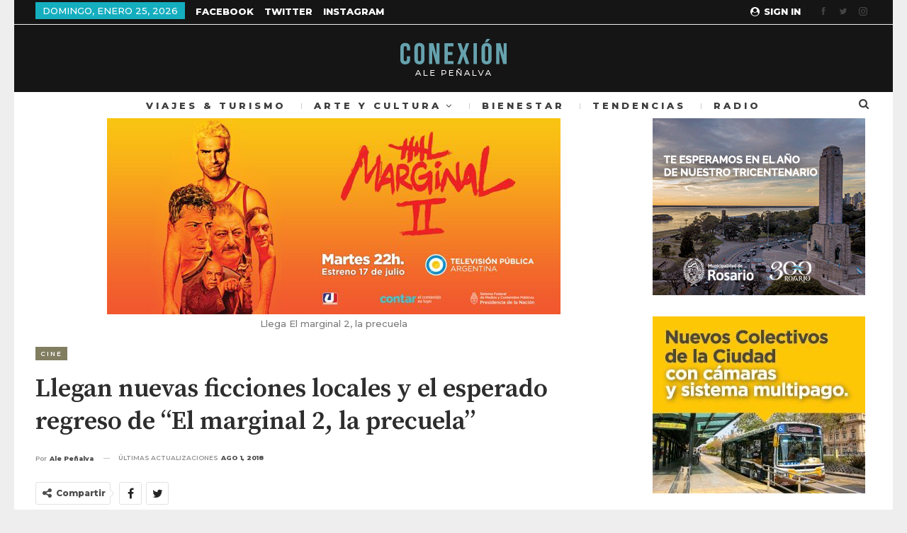

--- FILE ---
content_type: text/html; charset=UTF-8
request_url: https://conexionshow.com.ar/llegan-nuevas-ficciones-locales-y-el-esperado-regreso-de-el-marginal-2-la-precuela/
body_size: 18716
content:
	<!DOCTYPE html>
		<!--[if IE 8]>
	<html class="ie ie8" lang="es-AR" prefix="og: https://ogp.me/ns#"> <![endif]-->
	<!--[if IE 9]>
	<html class="ie ie9" lang="es-AR" prefix="og: https://ogp.me/ns#"> <![endif]-->
	<!--[if gt IE 9]><!-->
<html lang="es-AR" prefix="og: https://ogp.me/ns#"> <!--<![endif]-->
	<head>
				<meta charset="UTF-8">
		<meta http-equiv="X-UA-Compatible" content="IE=edge">
		<meta name="viewport" content="width=device-width, initial-scale=1.0">
		<link rel="pingback" href="https://conexionshow.com.ar/xmlrpc.php"/>

		
<!-- Search Engine Optimization by Rank Math - https://rankmath.com/ -->
<title>Llegan nuevas ficciones locales y el esperado regreso de &quot;El marginal 2, la precuela&quot;</title>
<meta name="description" content="Viajes, cultura, espectáculos y tiempo libre."/>
<meta name="robots" content="follow, index, max-snippet:-1, max-video-preview:-1, max-image-preview:large"/>
<link rel="canonical" href="https://conexionshow.com.ar/llegan-nuevas-ficciones-locales-y-el-esperado-regreso-de-el-marginal-2-la-precuela/" />
<meta property="og:locale" content="es_ES" />
<meta property="og:type" content="article" />
<meta property="og:title" content="Llegan nuevas ficciones locales y el esperado regreso de &quot;El marginal 2, la precuela&quot;" />
<meta property="og:description" content="Viajes, cultura, espectáculos y tiempo libre." />
<meta property="og:url" content="https://conexionshow.com.ar/llegan-nuevas-ficciones-locales-y-el-esperado-regreso-de-el-marginal-2-la-precuela/" />
<meta property="og:site_name" content="Conexión Show" />
<meta property="article:publisher" content="https://www.facebook.com/alepenialvaperiodista" />
<meta property="article:author" content="https://www.facebook.com/AlejandraPenialva/" />
<meta property="article:tag" content="Adrián Caetano" />
<meta property="article:tag" content="El marginal 2" />
<meta property="article:tag" content="la precuela" />
<meta property="article:tag" content="Netflix" />
<meta property="article:tag" content="Polka" />
<meta property="article:tag" content="Según Roxi" />
<meta property="article:tag" content="TV Pública" />
<meta property="article:tag" content="Un gallo para Esculapio 2" />
<meta property="article:section" content="Cine" />
<meta property="og:updated_time" content="2018-08-01T22:48:58-03:00" />
<meta property="og:image" content="https://conexionshow.com.ar/wp-content/uploads/2018/07/DiTmQ_TX0AE-mCc.jpg" />
<meta property="og:image:secure_url" content="https://conexionshow.com.ar/wp-content/uploads/2018/07/DiTmQ_TX0AE-mCc.jpg" />
<meta property="og:image:width" content="640" />
<meta property="og:image:height" content="277" />
<meta property="og:image:alt" content="Llega El marginal 2, la precuela" />
<meta property="og:image:type" content="image/jpeg" />
<meta property="article:published_time" content="2018-07-17T15:57:37-03:00" />
<meta property="article:modified_time" content="2018-08-01T22:48:58-03:00" />
<meta name="twitter:card" content="summary_large_image" />
<meta name="twitter:title" content="Llegan nuevas ficciones locales y el esperado regreso de &quot;El marginal 2, la precuela&quot;" />
<meta name="twitter:description" content="Viajes, cultura, espectáculos y tiempo libre." />
<meta name="twitter:site" content="@@AlePenialva" />
<meta name="twitter:creator" content="@AlePenialva" />
<meta name="twitter:image" content="https://conexionshow.com.ar/wp-content/uploads/2018/07/DiTmQ_TX0AE-mCc.jpg" />
<meta name="twitter:label1" content="Written by" />
<meta name="twitter:data1" content="Ale Peñalva" />
<meta name="twitter:label2" content="Time to read" />
<meta name="twitter:data2" content="1 minuto" />
<script type="application/ld+json" class="rank-math-schema">{"@context":"https://schema.org","@graph":[{"@type":["EntertainmentBusiness","Organization"],"@id":"https://conexionshow.com.ar/#organization","name":"Conexi\u00f3n Show","url":"https://conexionshow.com.ar","sameAs":["https://www.facebook.com/alepenialvaperiodista","https://twitter.com/@AlePenialva"],"priceRange":"pablodelossantos","openingHours":["Monday,Tuesday,Wednesday,Thursday,Friday,Saturday,Sunday 09:00-17:00"]},{"@type":"WebSite","@id":"https://conexionshow.com.ar/#website","url":"https://conexionshow.com.ar","name":"Conexi\u00f3n Show","publisher":{"@id":"https://conexionshow.com.ar/#organization"},"inLanguage":"es-AR"},{"@type":"ImageObject","@id":"https://conexionshow.com.ar/wp-content/uploads/2018/07/DiTmQ_TX0AE-mCc.jpg","url":"https://conexionshow.com.ar/wp-content/uploads/2018/07/DiTmQ_TX0AE-mCc.jpg","width":"640","height":"277","caption":"Llega El marginal 2, la precuela","inLanguage":"es-AR"},{"@type":"BreadcrumbList","@id":"https://conexionshow.com.ar/llegan-nuevas-ficciones-locales-y-el-esperado-regreso-de-el-marginal-2-la-precuela/#breadcrumb","itemListElement":[{"@type":"ListItem","position":"1","item":{"@id":"https://conexionshow.com.ar","name":"Inicio"}},{"@type":"ListItem","position":"2","item":{"@id":"https://conexionshow.com.ar/llegan-nuevas-ficciones-locales-y-el-esperado-regreso-de-el-marginal-2-la-precuela/","name":"Llegan nuevas ficciones locales y el esperado regreso de &#8220;El marginal 2, la precuela&#8221;"}}]},{"@type":"WebPage","@id":"https://conexionshow.com.ar/llegan-nuevas-ficciones-locales-y-el-esperado-regreso-de-el-marginal-2-la-precuela/#webpage","url":"https://conexionshow.com.ar/llegan-nuevas-ficciones-locales-y-el-esperado-regreso-de-el-marginal-2-la-precuela/","name":"Llegan nuevas ficciones locales y el esperado regreso de &quot;El marginal 2, la precuela&quot;","datePublished":"2018-07-17T15:57:37-03:00","dateModified":"2018-08-01T22:48:58-03:00","isPartOf":{"@id":"https://conexionshow.com.ar/#website"},"primaryImageOfPage":{"@id":"https://conexionshow.com.ar/wp-content/uploads/2018/07/DiTmQ_TX0AE-mCc.jpg"},"inLanguage":"es-AR","breadcrumb":{"@id":"https://conexionshow.com.ar/llegan-nuevas-ficciones-locales-y-el-esperado-regreso-de-el-marginal-2-la-precuela/#breadcrumb"}},{"@type":"Person","@id":"https://conexionshow.com.ar/author/alepenalva/","name":"Ale Pe\u00f1alva","url":"https://conexionshow.com.ar/author/alepenalva/","image":{"@type":"ImageObject","@id":"https://secure.gravatar.com/avatar/859c339d15c45175ff700e53f5b9b711?s=96&amp;d=mm&amp;r=g","url":"https://secure.gravatar.com/avatar/859c339d15c45175ff700e53f5b9b711?s=96&amp;d=mm&amp;r=g","caption":"Ale Pe\u00f1alva","inLanguage":"es-AR"},"sameAs":["https://conexionshow.com.ar","https://www.facebook.com/AlejandraPenialva/","https://twitter.com/AlePenialva"],"worksFor":{"@id":"https://conexionshow.com.ar/#organization"}},{"@type":"NewsArticle","headline":"Llegan nuevas ficciones locales y el esperado regreso de &quot;El marginal 2, la precuela&quot;","datePublished":"2018-07-17T15:57:37-03:00","dateModified":"2018-08-01T22:48:58-03:00","author":{"@id":"https://conexionshow.com.ar/author/alepenalva/","name":"Ale Pe\u00f1alva"},"publisher":{"@id":"https://conexionshow.com.ar/#organization"},"description":"Viajes, cultura, espect\u00e1culos y tiempo libre.","name":"Llegan nuevas ficciones locales y el esperado regreso de &quot;El marginal 2, la precuela&quot;","@id":"https://conexionshow.com.ar/llegan-nuevas-ficciones-locales-y-el-esperado-regreso-de-el-marginal-2-la-precuela/#richSnippet","isPartOf":{"@id":"https://conexionshow.com.ar/llegan-nuevas-ficciones-locales-y-el-esperado-regreso-de-el-marginal-2-la-precuela/#webpage"},"image":{"@id":"https://conexionshow.com.ar/wp-content/uploads/2018/07/DiTmQ_TX0AE-mCc.jpg"},"inLanguage":"es-AR","mainEntityOfPage":{"@id":"https://conexionshow.com.ar/llegan-nuevas-ficciones-locales-y-el-esperado-regreso-de-el-marginal-2-la-precuela/#webpage"}}]}</script>
<!-- /Plugin Rank Math WordPress SEO -->


<!-- Better Open Graph, Schema.org & Twitter Integration -->
<meta property="og:locale" content="es_ar"/>
<meta property="og:site_name" content="Conexión Show"/>
<meta property="og:url" content="https://conexionshow.com.ar/llegan-nuevas-ficciones-locales-y-el-esperado-regreso-de-el-marginal-2-la-precuela/"/>
<meta property="og:title" content="Llegan nuevas ficciones locales y el esperado regreso de &#8220;El marginal 2, la precuela&#8221;"/>
<meta property="og:image" content="https://conexionshow.com.ar/wp-content/uploads/2018/07/DiTmQ_TX0AE-mCc.jpg"/>
<meta property="og:image:alt" content="Llega El marginal 2, la precuela"/>
<meta property="article:section" content="Cine"/>
<meta property="article:tag" content="Un gallo para Esculapio 2"/>
<meta property="og:description" content="Hoy debuta “El marginal 2, la precuela”. Es una coproducción de Undeground y la TV pública que además se emitirá por la plataforma Cont.ar. También llegarán “Un gallo para Esculapio 2”, “Morir de amor”, “Otros pecados” y “Según Roxy”.&nbsp;&quot;El margin"/>
<meta property="og:type" content="article"/>
<meta name="twitter:card" content="summary"/>
<meta name="twitter:url" content="https://conexionshow.com.ar/llegan-nuevas-ficciones-locales-y-el-esperado-regreso-de-el-marginal-2-la-precuela/"/>
<meta name="twitter:title" content="Llegan nuevas ficciones locales y el esperado regreso de &#8220;El marginal 2, la precuela&#8221;"/>
<meta name="twitter:description" content="Hoy debuta “El marginal 2, la precuela”. Es una coproducción de Undeground y la TV pública que además se emitirá por la plataforma Cont.ar. También llegarán “Un gallo para Esculapio 2”, “Morir de amor”, “Otros pecados” y “Según Roxy”.&nbsp;&quot;El margin"/>
<meta name="twitter:image" content="https://conexionshow.com.ar/wp-content/uploads/2018/07/DiTmQ_TX0AE-mCc.jpg"/>
<meta name="twitter:image:alt" content="Llega El marginal 2, la precuela"/>
<!-- / Better Open Graph, Schema.org & Twitter Integration. -->
<link rel='dns-prefetch' href='//fonts.googleapis.com' />
<link rel="alternate" type="application/rss+xml" title="Conexión Show &raquo; Feed" href="https://conexionshow.com.ar/feed/" />
<link rel="alternate" type="application/rss+xml" title="Conexión Show &raquo; RSS de los comentarios" href="https://conexionshow.com.ar/comments/feed/" />
<link rel="alternate" type="application/rss+xml" title="Conexión Show &raquo; Llegan nuevas ficciones locales y el esperado regreso de &#8220;El marginal 2, la precuela&#8221; RSS de los comentarios" href="https://conexionshow.com.ar/llegan-nuevas-ficciones-locales-y-el-esperado-regreso-de-el-marginal-2-la-precuela/feed/" />
<script type="text/javascript">
/* <![CDATA[ */
window._wpemojiSettings = {"baseUrl":"https:\/\/s.w.org\/images\/core\/emoji\/14.0.0\/72x72\/","ext":".png","svgUrl":"https:\/\/s.w.org\/images\/core\/emoji\/14.0.0\/svg\/","svgExt":".svg","source":{"concatemoji":"https:\/\/conexionshow.com.ar\/wp-includes\/js\/wp-emoji-release.min.js?ver=f4963867462184536c5d1663bfb22590"}};
/*! This file is auto-generated */
!function(i,n){var o,s,e;function c(e){try{var t={supportTests:e,timestamp:(new Date).valueOf()};sessionStorage.setItem(o,JSON.stringify(t))}catch(e){}}function p(e,t,n){e.clearRect(0,0,e.canvas.width,e.canvas.height),e.fillText(t,0,0);var t=new Uint32Array(e.getImageData(0,0,e.canvas.width,e.canvas.height).data),r=(e.clearRect(0,0,e.canvas.width,e.canvas.height),e.fillText(n,0,0),new Uint32Array(e.getImageData(0,0,e.canvas.width,e.canvas.height).data));return t.every(function(e,t){return e===r[t]})}function u(e,t,n){switch(t){case"flag":return n(e,"\ud83c\udff3\ufe0f\u200d\u26a7\ufe0f","\ud83c\udff3\ufe0f\u200b\u26a7\ufe0f")?!1:!n(e,"\ud83c\uddfa\ud83c\uddf3","\ud83c\uddfa\u200b\ud83c\uddf3")&&!n(e,"\ud83c\udff4\udb40\udc67\udb40\udc62\udb40\udc65\udb40\udc6e\udb40\udc67\udb40\udc7f","\ud83c\udff4\u200b\udb40\udc67\u200b\udb40\udc62\u200b\udb40\udc65\u200b\udb40\udc6e\u200b\udb40\udc67\u200b\udb40\udc7f");case"emoji":return!n(e,"\ud83e\udef1\ud83c\udffb\u200d\ud83e\udef2\ud83c\udfff","\ud83e\udef1\ud83c\udffb\u200b\ud83e\udef2\ud83c\udfff")}return!1}function f(e,t,n){var r="undefined"!=typeof WorkerGlobalScope&&self instanceof WorkerGlobalScope?new OffscreenCanvas(300,150):i.createElement("canvas"),a=r.getContext("2d",{willReadFrequently:!0}),o=(a.textBaseline="top",a.font="600 32px Arial",{});return e.forEach(function(e){o[e]=t(a,e,n)}),o}function t(e){var t=i.createElement("script");t.src=e,t.defer=!0,i.head.appendChild(t)}"undefined"!=typeof Promise&&(o="wpEmojiSettingsSupports",s=["flag","emoji"],n.supports={everything:!0,everythingExceptFlag:!0},e=new Promise(function(e){i.addEventListener("DOMContentLoaded",e,{once:!0})}),new Promise(function(t){var n=function(){try{var e=JSON.parse(sessionStorage.getItem(o));if("object"==typeof e&&"number"==typeof e.timestamp&&(new Date).valueOf()<e.timestamp+604800&&"object"==typeof e.supportTests)return e.supportTests}catch(e){}return null}();if(!n){if("undefined"!=typeof Worker&&"undefined"!=typeof OffscreenCanvas&&"undefined"!=typeof URL&&URL.createObjectURL&&"undefined"!=typeof Blob)try{var e="postMessage("+f.toString()+"("+[JSON.stringify(s),u.toString(),p.toString()].join(",")+"));",r=new Blob([e],{type:"text/javascript"}),a=new Worker(URL.createObjectURL(r),{name:"wpTestEmojiSupports"});return void(a.onmessage=function(e){c(n=e.data),a.terminate(),t(n)})}catch(e){}c(n=f(s,u,p))}t(n)}).then(function(e){for(var t in e)n.supports[t]=e[t],n.supports.everything=n.supports.everything&&n.supports[t],"flag"!==t&&(n.supports.everythingExceptFlag=n.supports.everythingExceptFlag&&n.supports[t]);n.supports.everythingExceptFlag=n.supports.everythingExceptFlag&&!n.supports.flag,n.DOMReady=!1,n.readyCallback=function(){n.DOMReady=!0}}).then(function(){return e}).then(function(){var e;n.supports.everything||(n.readyCallback(),(e=n.source||{}).concatemoji?t(e.concatemoji):e.wpemoji&&e.twemoji&&(t(e.twemoji),t(e.wpemoji)))}))}((window,document),window._wpemojiSettings);
/* ]]> */
</script>
<style id='wp-emoji-styles-inline-css' type='text/css'>

	img.wp-smiley, img.emoji {
		display: inline !important;
		border: none !important;
		box-shadow: none !important;
		height: 1em !important;
		width: 1em !important;
		margin: 0 0.07em !important;
		vertical-align: -0.1em !important;
		background: none !important;
		padding: 0 !important;
	}
</style>
<link rel='stylesheet' id='wp-block-library-css' href='https://conexionshow.com.ar/wp-includes/css/dist/block-library/style.min.css?ver=f4963867462184536c5d1663bfb22590' type='text/css' media='all' />
<style id='classic-theme-styles-inline-css' type='text/css'>
/*! This file is auto-generated */
.wp-block-button__link{color:#fff;background-color:#32373c;border-radius:9999px;box-shadow:none;text-decoration:none;padding:calc(.667em + 2px) calc(1.333em + 2px);font-size:1.125em}.wp-block-file__button{background:#32373c;color:#fff;text-decoration:none}
</style>
<style id='global-styles-inline-css' type='text/css'>
body{--wp--preset--color--black: #000000;--wp--preset--color--cyan-bluish-gray: #abb8c3;--wp--preset--color--white: #ffffff;--wp--preset--color--pale-pink: #f78da7;--wp--preset--color--vivid-red: #cf2e2e;--wp--preset--color--luminous-vivid-orange: #ff6900;--wp--preset--color--luminous-vivid-amber: #fcb900;--wp--preset--color--light-green-cyan: #7bdcb5;--wp--preset--color--vivid-green-cyan: #00d084;--wp--preset--color--pale-cyan-blue: #8ed1fc;--wp--preset--color--vivid-cyan-blue: #0693e3;--wp--preset--color--vivid-purple: #9b51e0;--wp--preset--gradient--vivid-cyan-blue-to-vivid-purple: linear-gradient(135deg,rgba(6,147,227,1) 0%,rgb(155,81,224) 100%);--wp--preset--gradient--light-green-cyan-to-vivid-green-cyan: linear-gradient(135deg,rgb(122,220,180) 0%,rgb(0,208,130) 100%);--wp--preset--gradient--luminous-vivid-amber-to-luminous-vivid-orange: linear-gradient(135deg,rgba(252,185,0,1) 0%,rgba(255,105,0,1) 100%);--wp--preset--gradient--luminous-vivid-orange-to-vivid-red: linear-gradient(135deg,rgba(255,105,0,1) 0%,rgb(207,46,46) 100%);--wp--preset--gradient--very-light-gray-to-cyan-bluish-gray: linear-gradient(135deg,rgb(238,238,238) 0%,rgb(169,184,195) 100%);--wp--preset--gradient--cool-to-warm-spectrum: linear-gradient(135deg,rgb(74,234,220) 0%,rgb(151,120,209) 20%,rgb(207,42,186) 40%,rgb(238,44,130) 60%,rgb(251,105,98) 80%,rgb(254,248,76) 100%);--wp--preset--gradient--blush-light-purple: linear-gradient(135deg,rgb(255,206,236) 0%,rgb(152,150,240) 100%);--wp--preset--gradient--blush-bordeaux: linear-gradient(135deg,rgb(254,205,165) 0%,rgb(254,45,45) 50%,rgb(107,0,62) 100%);--wp--preset--gradient--luminous-dusk: linear-gradient(135deg,rgb(255,203,112) 0%,rgb(199,81,192) 50%,rgb(65,88,208) 100%);--wp--preset--gradient--pale-ocean: linear-gradient(135deg,rgb(255,245,203) 0%,rgb(182,227,212) 50%,rgb(51,167,181) 100%);--wp--preset--gradient--electric-grass: linear-gradient(135deg,rgb(202,248,128) 0%,rgb(113,206,126) 100%);--wp--preset--gradient--midnight: linear-gradient(135deg,rgb(2,3,129) 0%,rgb(40,116,252) 100%);--wp--preset--font-size--small: 13px;--wp--preset--font-size--medium: 20px;--wp--preset--font-size--large: 36px;--wp--preset--font-size--x-large: 42px;--wp--preset--spacing--20: 0.44rem;--wp--preset--spacing--30: 0.67rem;--wp--preset--spacing--40: 1rem;--wp--preset--spacing--50: 1.5rem;--wp--preset--spacing--60: 2.25rem;--wp--preset--spacing--70: 3.38rem;--wp--preset--spacing--80: 5.06rem;--wp--preset--shadow--natural: 6px 6px 9px rgba(0, 0, 0, 0.2);--wp--preset--shadow--deep: 12px 12px 50px rgba(0, 0, 0, 0.4);--wp--preset--shadow--sharp: 6px 6px 0px rgba(0, 0, 0, 0.2);--wp--preset--shadow--outlined: 6px 6px 0px -3px rgba(255, 255, 255, 1), 6px 6px rgba(0, 0, 0, 1);--wp--preset--shadow--crisp: 6px 6px 0px rgba(0, 0, 0, 1);}:where(.is-layout-flex){gap: 0.5em;}:where(.is-layout-grid){gap: 0.5em;}body .is-layout-flow > .alignleft{float: left;margin-inline-start: 0;margin-inline-end: 2em;}body .is-layout-flow > .alignright{float: right;margin-inline-start: 2em;margin-inline-end: 0;}body .is-layout-flow > .aligncenter{margin-left: auto !important;margin-right: auto !important;}body .is-layout-constrained > .alignleft{float: left;margin-inline-start: 0;margin-inline-end: 2em;}body .is-layout-constrained > .alignright{float: right;margin-inline-start: 2em;margin-inline-end: 0;}body .is-layout-constrained > .aligncenter{margin-left: auto !important;margin-right: auto !important;}body .is-layout-constrained > :where(:not(.alignleft):not(.alignright):not(.alignfull)){max-width: var(--wp--style--global--content-size);margin-left: auto !important;margin-right: auto !important;}body .is-layout-constrained > .alignwide{max-width: var(--wp--style--global--wide-size);}body .is-layout-flex{display: flex;}body .is-layout-flex{flex-wrap: wrap;align-items: center;}body .is-layout-flex > *{margin: 0;}body .is-layout-grid{display: grid;}body .is-layout-grid > *{margin: 0;}:where(.wp-block-columns.is-layout-flex){gap: 2em;}:where(.wp-block-columns.is-layout-grid){gap: 2em;}:where(.wp-block-post-template.is-layout-flex){gap: 1.25em;}:where(.wp-block-post-template.is-layout-grid){gap: 1.25em;}.has-black-color{color: var(--wp--preset--color--black) !important;}.has-cyan-bluish-gray-color{color: var(--wp--preset--color--cyan-bluish-gray) !important;}.has-white-color{color: var(--wp--preset--color--white) !important;}.has-pale-pink-color{color: var(--wp--preset--color--pale-pink) !important;}.has-vivid-red-color{color: var(--wp--preset--color--vivid-red) !important;}.has-luminous-vivid-orange-color{color: var(--wp--preset--color--luminous-vivid-orange) !important;}.has-luminous-vivid-amber-color{color: var(--wp--preset--color--luminous-vivid-amber) !important;}.has-light-green-cyan-color{color: var(--wp--preset--color--light-green-cyan) !important;}.has-vivid-green-cyan-color{color: var(--wp--preset--color--vivid-green-cyan) !important;}.has-pale-cyan-blue-color{color: var(--wp--preset--color--pale-cyan-blue) !important;}.has-vivid-cyan-blue-color{color: var(--wp--preset--color--vivid-cyan-blue) !important;}.has-vivid-purple-color{color: var(--wp--preset--color--vivid-purple) !important;}.has-black-background-color{background-color: var(--wp--preset--color--black) !important;}.has-cyan-bluish-gray-background-color{background-color: var(--wp--preset--color--cyan-bluish-gray) !important;}.has-white-background-color{background-color: var(--wp--preset--color--white) !important;}.has-pale-pink-background-color{background-color: var(--wp--preset--color--pale-pink) !important;}.has-vivid-red-background-color{background-color: var(--wp--preset--color--vivid-red) !important;}.has-luminous-vivid-orange-background-color{background-color: var(--wp--preset--color--luminous-vivid-orange) !important;}.has-luminous-vivid-amber-background-color{background-color: var(--wp--preset--color--luminous-vivid-amber) !important;}.has-light-green-cyan-background-color{background-color: var(--wp--preset--color--light-green-cyan) !important;}.has-vivid-green-cyan-background-color{background-color: var(--wp--preset--color--vivid-green-cyan) !important;}.has-pale-cyan-blue-background-color{background-color: var(--wp--preset--color--pale-cyan-blue) !important;}.has-vivid-cyan-blue-background-color{background-color: var(--wp--preset--color--vivid-cyan-blue) !important;}.has-vivid-purple-background-color{background-color: var(--wp--preset--color--vivid-purple) !important;}.has-black-border-color{border-color: var(--wp--preset--color--black) !important;}.has-cyan-bluish-gray-border-color{border-color: var(--wp--preset--color--cyan-bluish-gray) !important;}.has-white-border-color{border-color: var(--wp--preset--color--white) !important;}.has-pale-pink-border-color{border-color: var(--wp--preset--color--pale-pink) !important;}.has-vivid-red-border-color{border-color: var(--wp--preset--color--vivid-red) !important;}.has-luminous-vivid-orange-border-color{border-color: var(--wp--preset--color--luminous-vivid-orange) !important;}.has-luminous-vivid-amber-border-color{border-color: var(--wp--preset--color--luminous-vivid-amber) !important;}.has-light-green-cyan-border-color{border-color: var(--wp--preset--color--light-green-cyan) !important;}.has-vivid-green-cyan-border-color{border-color: var(--wp--preset--color--vivid-green-cyan) !important;}.has-pale-cyan-blue-border-color{border-color: var(--wp--preset--color--pale-cyan-blue) !important;}.has-vivid-cyan-blue-border-color{border-color: var(--wp--preset--color--vivid-cyan-blue) !important;}.has-vivid-purple-border-color{border-color: var(--wp--preset--color--vivid-purple) !important;}.has-vivid-cyan-blue-to-vivid-purple-gradient-background{background: var(--wp--preset--gradient--vivid-cyan-blue-to-vivid-purple) !important;}.has-light-green-cyan-to-vivid-green-cyan-gradient-background{background: var(--wp--preset--gradient--light-green-cyan-to-vivid-green-cyan) !important;}.has-luminous-vivid-amber-to-luminous-vivid-orange-gradient-background{background: var(--wp--preset--gradient--luminous-vivid-amber-to-luminous-vivid-orange) !important;}.has-luminous-vivid-orange-to-vivid-red-gradient-background{background: var(--wp--preset--gradient--luminous-vivid-orange-to-vivid-red) !important;}.has-very-light-gray-to-cyan-bluish-gray-gradient-background{background: var(--wp--preset--gradient--very-light-gray-to-cyan-bluish-gray) !important;}.has-cool-to-warm-spectrum-gradient-background{background: var(--wp--preset--gradient--cool-to-warm-spectrum) !important;}.has-blush-light-purple-gradient-background{background: var(--wp--preset--gradient--blush-light-purple) !important;}.has-blush-bordeaux-gradient-background{background: var(--wp--preset--gradient--blush-bordeaux) !important;}.has-luminous-dusk-gradient-background{background: var(--wp--preset--gradient--luminous-dusk) !important;}.has-pale-ocean-gradient-background{background: var(--wp--preset--gradient--pale-ocean) !important;}.has-electric-grass-gradient-background{background: var(--wp--preset--gradient--electric-grass) !important;}.has-midnight-gradient-background{background: var(--wp--preset--gradient--midnight) !important;}.has-small-font-size{font-size: var(--wp--preset--font-size--small) !important;}.has-medium-font-size{font-size: var(--wp--preset--font-size--medium) !important;}.has-large-font-size{font-size: var(--wp--preset--font-size--large) !important;}.has-x-large-font-size{font-size: var(--wp--preset--font-size--x-large) !important;}
.wp-block-navigation a:where(:not(.wp-element-button)){color: inherit;}
:where(.wp-block-post-template.is-layout-flex){gap: 1.25em;}:where(.wp-block-post-template.is-layout-grid){gap: 1.25em;}
:where(.wp-block-columns.is-layout-flex){gap: 2em;}:where(.wp-block-columns.is-layout-grid){gap: 2em;}
.wp-block-pullquote{font-size: 1.5em;line-height: 1.6;}
</style>
<style id='akismet-widget-style-inline-css' type='text/css'>

			.a-stats {
				--akismet-color-mid-green: #357b49;
				--akismet-color-white: #fff;
				--akismet-color-light-grey: #f6f7f7;

				max-width: 350px;
				width: auto;
			}

			.a-stats * {
				all: unset;
				box-sizing: border-box;
			}

			.a-stats strong {
				font-weight: 600;
			}

			.a-stats a.a-stats__link,
			.a-stats a.a-stats__link:visited,
			.a-stats a.a-stats__link:active {
				background: var(--akismet-color-mid-green);
				border: none;
				box-shadow: none;
				border-radius: 8px;
				color: var(--akismet-color-white);
				cursor: pointer;
				display: block;
				font-family: -apple-system, BlinkMacSystemFont, 'Segoe UI', 'Roboto', 'Oxygen-Sans', 'Ubuntu', 'Cantarell', 'Helvetica Neue', sans-serif;
				font-weight: 500;
				padding: 12px;
				text-align: center;
				text-decoration: none;
				transition: all 0.2s ease;
			}

			/* Extra specificity to deal with TwentyTwentyOne focus style */
			.widget .a-stats a.a-stats__link:focus {
				background: var(--akismet-color-mid-green);
				color: var(--akismet-color-white);
				text-decoration: none;
			}

			.a-stats a.a-stats__link:hover {
				filter: brightness(110%);
				box-shadow: 0 4px 12px rgba(0, 0, 0, 0.06), 0 0 2px rgba(0, 0, 0, 0.16);
			}

			.a-stats .count {
				color: var(--akismet-color-white);
				display: block;
				font-size: 1.5em;
				line-height: 1.4;
				padding: 0 13px;
				white-space: nowrap;
			}
		
</style>
<link rel='stylesheet' id='publisher-child-css' href='https://conexionshow.com.ar/wp-content/themes/publisher-child/style.css?ver=1.0.0' type='text/css' media='all' />
<link rel='stylesheet' id='better-framework-main-fonts-css' href='https://fonts.googleapis.com/css?family=Montserrat:500,600,800%7CSource+Serif+Pro:600,400,700%7CSource+Sans+Pro:400%7CPlayfair+Display:400&#038;display=swap' type='text/css' media='all' />
<script type="text/javascript" src="https://conexionshow.com.ar/wp-includes/js/jquery/jquery.min.js?ver=3.7.1" id="jquery-core-js"></script>
<script type="text/javascript" src="https://conexionshow.com.ar/wp-includes/js/jquery/jquery-migrate.min.js?ver=3.4.1" id="jquery-migrate-js"></script>
<!--[if lt IE 9]>
<script type="text/javascript" src="https://conexionshow.com.ar/wp-content/themes/publisher/includes/libs/better-framework/assets/js/html5shiv.min.js?ver=3.11.2" id="bf-html5shiv-js"></script>
<![endif]-->
<!--[if lt IE 9]>
<script type="text/javascript" src="https://conexionshow.com.ar/wp-content/themes/publisher/includes/libs/better-framework/assets/js/respond.min.js?ver=3.11.2" id="bf-respond-js"></script>
<![endif]-->
<link rel="https://api.w.org/" href="https://conexionshow.com.ar/wp-json/" /><link rel="alternate" type="application/json" href="https://conexionshow.com.ar/wp-json/wp/v2/posts/2376" /><link rel="EditURI" type="application/rsd+xml" title="RSD" href="https://conexionshow.com.ar/xmlrpc.php?rsd" />

<link rel='shortlink' href='https://conexionshow.com.ar/?p=2376' />
<link rel="alternate" type="application/json+oembed" href="https://conexionshow.com.ar/wp-json/oembed/1.0/embed?url=https%3A%2F%2Fconexionshow.com.ar%2Fllegan-nuevas-ficciones-locales-y-el-esperado-regreso-de-el-marginal-2-la-precuela%2F" />
<link rel="alternate" type="text/xml+oembed" href="https://conexionshow.com.ar/wp-json/oembed/1.0/embed?url=https%3A%2F%2Fconexionshow.com.ar%2Fllegan-nuevas-ficciones-locales-y-el-esperado-regreso-de-el-marginal-2-la-precuela%2F&#038;format=xml" />
<script async='async' src='https://www.googletagservices.com/tag/js/gpt.js'></script>
<script>
  var googletag = googletag || {};
  googletag.cmd = googletag.cmd || [];
</script>

<script>
  googletag.cmd.push(function() {
    googletag.defineSlot('/21666918840/300x300-home-notas', [300, 300], 'div-gpt-ad-1555178206799-0').addService(googletag.pubads());
    googletag.pubads().enableSingleRequest();
    googletag.enableServices();
  });
</script><meta name="generator" content="Powered by WPBakery Page Builder - drag and drop page builder for WordPress."/>
<script type="application/ld+json">{
    "@context": "http:\/\/schema.org\/",
    "@type": "Organization",
    "@id": "#organization",
    "logo": {
        "@type": "ImageObject",
        "url": "https:\/\/conexionshow.com.ar\/wp-content\/uploads\/2021\/03\/logo-conexion-090321-150px.png"
    },
    "url": "https:\/\/conexionshow.com.ar\/",
    "name": "Conexi\u00f3n Show",
    "description": "Viajes, cultura, bienestar y tendencias por Ale Pe\u00f1alva"
}</script>
<script type="application/ld+json">{
    "@context": "http:\/\/schema.org\/",
    "@type": "WebSite",
    "name": "Conexi\u00f3n Show",
    "alternateName": "Viajes, cultura, bienestar y tendencias por Ale Pe\u00f1alva",
    "url": "https:\/\/conexionshow.com.ar\/"
}</script>
<script type="application/ld+json">{
    "@context": "http:\/\/schema.org\/",
    "@type": "BlogPosting",
    "headline": "Llegan nuevas ficciones locales y el esperado regreso de \"El marginal 2, la precuela\"",
    "description": "Hoy debuta \u201cEl marginal 2, la precuela\u201d. Es una coproducci\u00f3n de Undeground y la TV p\u00fablica que adem\u00e1s se emitir\u00e1 por la plataforma Cont.ar. Tambi\u00e9n llegar\u00e1n \u201cUn gallo para Esculapio 2\u201d, \u201cMorir de amor\u201d, \u201cOtros pecados\u201d y \u201cSeg\u00fan Roxy\u201d.&nbsp;\"El margin",
    "datePublished": "2018-07-17",
    "dateModified": "2018-08-01",
    "author": {
        "@type": "Person",
        "@id": "#person-AlePealva",
        "name": "Ale Pe\u00f1alva"
    },
    "image": {
        "@type": "ImageObject",
        "url": "https:\/\/conexionshow.com.ar\/wp-content\/uploads\/2018\/07\/DiTmQ_TX0AE-mCc.jpg",
        "width": 640,
        "height": 277
    },
    "interactionStatistic": [
        {
            "@type": "InteractionCounter",
            "interactionType": "http:\/\/schema.org\/CommentAction",
            "userInteractionCount": "0"
        }
    ],
    "publisher": {
        "@id": "#organization"
    },
    "mainEntityOfPage": "https:\/\/conexionshow.com.ar\/llegan-nuevas-ficciones-locales-y-el-esperado-regreso-de-el-marginal-2-la-precuela\/"
}</script>
<link rel='stylesheet' id='bf-minifed-css-1' href='https://conexionshow.com.ar/wp-content/bs-booster-cache/9896b6cea83c03aec63fa74c7fca433b.css' type='text/css' media='all' />
<link rel='stylesheet' id='7.9.0-1762168246' href='https://conexionshow.com.ar/wp-content/bs-booster-cache/6c8b13360b4f77423f9d967d808c6bb2.css' type='text/css' media='all' />
<link rel="icon" href="https://conexionshow.com.ar/wp-content/uploads/2019/09/cropped-06-favicon-cs-ago-2019-1-32x32.png" sizes="32x32" />
<link rel="icon" href="https://conexionshow.com.ar/wp-content/uploads/2019/09/cropped-06-favicon-cs-ago-2019-1-192x192.png" sizes="192x192" />
<link rel="apple-touch-icon" href="https://conexionshow.com.ar/wp-content/uploads/2019/09/cropped-06-favicon-cs-ago-2019-1-180x180.png" />
<meta name="msapplication-TileImage" content="https://conexionshow.com.ar/wp-content/uploads/2019/09/cropped-06-favicon-cs-ago-2019-1-270x270.png" />
<noscript><style> .wpb_animate_when_almost_visible { opacity: 1; }</style></noscript>	</head>

<body data-rsssl=1 class="post-template-default single single-post postid-2376 single-format-standard bs-theme bs-publisher bs-publisher-luxury-magazine active-light-box ltr close-rh page-layout-2-col-right boxed active-sticky-sidebar main-menu-sticky-smart active-ajax-search single-prim-cat-3 single-cat-3  wpb-js-composer js-comp-ver-6.2.0 vc_responsive bs-ll-a" dir="ltr">
		<div class="main-wrap content-main-wrap">
			<header id="header" class="site-header header-style-1 full-width" itemscope="itemscope" itemtype="https://schema.org/WPHeader">
		<section class="topbar topbar-style-1 hidden-xs hidden-xs">
	<div class="content-wrap">
		<div class="container">
			<div class="topbar-inner clearfix">

									<div class="section-links">
								<div  class="  better-studio-shortcode bsc-clearfix better-social-counter style-button not-colored in-4-col">
						<ul class="social-list bsc-clearfix"><li class="social-item facebook"><a href = "https://www.facebook.com/alepenialvaperiodista" target = "_blank" > <i class="item-icon bsfi-facebook" ></i><span class="item-title" > Likes </span> </a> </li> <li class="social-item twitter"><a href = "https://twitter.com/AlePenialva" target = "_blank" > <i class="item-icon bsfi-twitter" ></i><span class="item-title" > Seguidores </span> </a> </li> <li class="social-item instagram"><a href = "https://instagram.com/alepenialva" target = "_blank" > <i class="item-icon bsfi-instagram" ></i><span class="item-title" > Seguidores </span> </a> </li> 			</ul>
		</div>
									<a class="topbar-sign-in behind-social"
							   data-toggle="modal" data-target="#bsLoginModal">
								<i class="fa fa-user-circle"></i> Sign in							</a>

							<div class="modal sign-in-modal fade" id="bsLoginModal" tabindex="-1" role="dialog"
							     style="display: none">
								<div class="modal-dialog" role="document">
									<div class="modal-content">
											<span class="close-modal" data-dismiss="modal" aria-label="Close"><i
														class="fa fa-close"></i></span>
										<div class="modal-body">
											<div id="form_65145_" class="bs-shortcode bs-login-shortcode ">
		<div class="bs-login bs-type-login"  style="display:none">

					<div class="bs-login-panel bs-login-sign-panel bs-current-login-panel">
								<form name="loginform"
				      action="https://conexionshow.com.ar/wp-login.php" method="post">

					
					<div class="login-header">
						<span class="login-icon fa fa-user-circle main-color"></span>
						<p>Bienvenido, ingresa a tu cuenta.</p>
					</div>
					
					<div class="login-field login-username">
						<input type="text" name="log" id="form_65145_user_login" class="input"
						       value="" size="20"
						       placeholder="Usuario or Email..." required/>
					</div>

					<div class="login-field login-password">
						<input type="password" name="pwd" id="form_65145_user_pass"
						       class="input"
						       value="" size="20" placeholder="Contraseña..."
						       required/>
					</div>

					
					<div class="login-field">
						<a href="https://conexionshow.com.ar/wp-login.php?action=lostpassword&redirect_to=https%3A%2F%2Fconexionshow.com.ar%2Fllegan-nuevas-ficciones-locales-y-el-esperado-regreso-de-el-marginal-2-la-precuela%2F"
						   class="go-reset-panel">Olvidaste tu contraseña?</a>

													<span class="login-remember">
							<input class="remember-checkbox" name="rememberme" type="checkbox"
							       id="form_65145_rememberme"
							       value="forever"  />
							<label class="remember-label">Remember me</label>
						</span>
											</div>

					
					<div class="login-field login-submit">
						<input type="submit" name="wp-submit"
						       class="button-primary login-btn"
						       value="Ingresar"/>
						<input type="hidden" name="redirect_to" value="https://conexionshow.com.ar/llegan-nuevas-ficciones-locales-y-el-esperado-regreso-de-el-marginal-2-la-precuela/"/>
					</div>

									</form>
			</div>

			<div class="bs-login-panel bs-login-reset-panel">

				<span class="go-login-panel"><i
							class="fa fa-angle-left"></i> Sign in</span>

				<div class="bs-login-reset-panel-inner">
					<div class="login-header">
						<span class="login-icon fa fa-support"></span>
						<p>Recupera tu contraseña.</p>
						<p>La contraseña fue enviada a tu correo</p>
					</div>
										<form name="lostpasswordform" id="form_65145_lostpasswordform"
					      action="https://conexionshow.com.ar/wp-login.php?action=lostpassword"
					      method="post">

						<div class="login-field reset-username">
							<input type="text" name="user_login" class="input" value=""
							       placeholder="Usuario o Email..."
							       required/>
						</div>

						
						<div class="login-field reset-submit">

							<input type="hidden" name="redirect_to" value=""/>
							<input type="submit" name="wp-submit" class="login-btn"
							       value="Enviar mi contraseña"/>

						</div>
					</form>
				</div>
			</div>
			</div>
	</div>
										</div>
									</div>
								</div>
							</div>
												</div>
				
				<div class="section-menu">
						<div id="menu-top" class="menu top-menu-wrapper" role="navigation" itemscope="itemscope" itemtype="https://schema.org/SiteNavigationElement">
		<nav class="top-menu-container">

			<ul id="top-navigation" class="top-menu menu clearfix bsm-pure">
									<li id="topbar-date" class="menu-item menu-item-date">
					<span
						class="topbar-date">domingo, enero 25, 2026</span>
					</li>
					<li id="menu-item-273" class="menu-item menu-item-type-custom menu-item-object-custom better-anim-fade menu-item-273"><a href="https://www.facebook.com/AlejandraPenialva/">Facebook</a></li>
<li id="menu-item-274" class="menu-item menu-item-type-custom menu-item-object-custom better-anim-fade menu-item-274"><a href="https://twitter.com/alepenialva">Twitter</a></li>
<li id="menu-item-275" class="menu-item menu-item-type-custom menu-item-object-custom better-anim-fade menu-item-275"><a href="https://www.instagram.com/alepenialva/">Instagram</a></li>
			</ul>

		</nav>
	</div>
				</div>
			</div>
		</div>
	</div>
</section>
		<div class="header-inner">
			<div class="content-wrap">
				<div class="container">
					<div id="site-branding" class="site-branding">
	<p  id="site-title" class="logo h1 img-logo">
	<a href="https://conexionshow.com.ar/" itemprop="url" rel="home">
					<img id="site-logo" src="https://conexionshow.com.ar/wp-content/uploads/2021/03/logo-conexion-090321-150px.png"
			     alt="Conexión Show"  />

			<span class="site-title">Conexión Show - Viajes, cultura, bienestar y tendencias por Ale Peñalva</span>
				</a>
</p>
</div><!-- .site-branding -->
				</div>

			</div>
		</div>
		<div id="menu-main" class="menu main-menu-wrapper show-search-item menu-actions-btn-width-1" role="navigation" itemscope="itemscope" itemtype="https://schema.org/SiteNavigationElement">
	<div class="main-menu-inner">
		<div class="content-wrap">
			<div class="container">

				<nav class="main-menu-container">
					<ul id="main-navigation" class="main-menu menu bsm-pure clearfix">
						<li id="menu-item-10545" class="menu-item menu-item-type-taxonomy menu-item-object-category menu-term-6 better-anim-fade menu-item-10545"><a href="https://conexionshow.com.ar/category/viajes-y-turismo/">Viajes &amp; turismo</a></li>
<li id="menu-item-10544" class="menu-item menu-item-type-taxonomy menu-item-object-category menu-item-has-children menu-term-5 better-anim-fade menu-item-10544"><a href="https://conexionshow.com.ar/category/arte-y-cultura/">Arte y Cultura</a>
<ul class="sub-menu">
	<li id="menu-item-10546" class="menu-item menu-item-type-taxonomy menu-item-object-category menu-term-2 better-anim-fade menu-item-10546"><a href="https://conexionshow.com.ar/category/teatro/">Teatro</a></li>
	<li id="menu-item-10543" class="menu-item menu-item-type-taxonomy menu-item-object-category menu-term-4 better-anim-fade menu-item-10543"><a href="https://conexionshow.com.ar/category/musica/">Música</a></li>
	<li id="menu-item-10542" class="menu-item menu-item-type-taxonomy menu-item-object-category current-post-ancestor current-menu-parent current-post-parent menu-term-3 better-anim-fade menu-item-10542"><a href="https://conexionshow.com.ar/category/cine/">Cine</a></li>
	<li id="menu-item-10549" class="menu-item menu-item-type-taxonomy menu-item-object-category menu-term-3055 better-anim-fade menu-item-10549"><a href="https://conexionshow.com.ar/category/series/">Series</a></li>
	<li id="menu-item-10554" class="menu-item menu-item-type-taxonomy menu-item-object-category menu-term-3056 better-anim-fade menu-item-10554"><a href="https://conexionshow.com.ar/category/television/">Televisión</a></li>
</ul>
</li>
<li id="menu-item-10548" class="menu-item menu-item-type-taxonomy menu-item-object-category menu-term-1758 better-anim-fade menu-item-10548"><a href="https://conexionshow.com.ar/category/bienestar/">Bienestar</a></li>
<li id="menu-item-10547" class="menu-item menu-item-type-taxonomy menu-item-object-category menu-term-184 better-anim-fade menu-item-10547"><a href="https://conexionshow.com.ar/category/tendencias/">Tendencias</a></li>
<li id="menu-item-10556" class="menu-item menu-item-type-post_type menu-item-object-page better-anim-fade menu-item-10556"><a href="https://conexionshow.com.ar/radio/">Radio</a></li>
					</ul><!-- #main-navigation -->
											<div class="menu-action-buttons width-1">
															<div class="search-container close">
									<span class="search-handler"><i class="fa fa-search"></i></span>

									<div class="search-box clearfix">
										<form role="search" method="get" class="search-form clearfix" action="https://conexionshow.com.ar">
	<input type="search" class="search-field"
	       placeholder="Buscar..."
	       value="" name="s"
	       title="Buscar:"
	       autocomplete="off">
	<input type="submit" class="search-submit" value="Buscar">
</form><!-- .search-form -->
									</div>
								</div>
														</div>
										</nav><!-- .main-menu-container -->

			</div>
		</div>
	</div>
</div><!-- .menu -->	</header><!-- .header -->
	<div class="rh-header clearfix dark deferred-block-exclude">
		<div class="rh-container clearfix">

			<div class="menu-container close">
				<span class="menu-handler"><span class="lines"></span></span>
			</div><!-- .menu-container -->

			<div class="logo-container rh-img-logo">
				<a href="https://conexionshow.com.ar/" itemprop="url" rel="home">
											<img src="https://conexionshow.com.ar/wp-content/uploads/2021/03/logo-conexion-090321-150px.png"
						     alt="Conexión Show"  />				</a>
			</div><!-- .logo-container -->
		</div><!-- .rh-container -->
	</div><!-- .rh-header -->
<div class="content-wrap">
		<main id="content" class="content-container">

		<div class="container layout-2-col layout-2-col-1 layout-right-sidebar post-template-10">

			<div class="row main-section">
										<div class="col-sm-8 content-column">
							<div class="single-container">
																<article id="post-2376" class="post-2376 post type-post status-publish format-standard has-post-thumbnail  category-cine tag-adrian-caetano tag-el-marginal-2 tag-la-precuela tag-netflix tag-polka tag-segun-roxi tag-tv-publica tag-un-gallo-para-esculapio-2 single-post-content">
									<div class="single-featured"><figure><a class="post-thumbnail open-lightbox" href="https://conexionshow.com.ar/wp-content/uploads/2018/07/DiTmQ_TX0AE-mCc.jpg"><img  width="640" height="277" alt="Llega El marginal 2, la precuela" data-src="https://conexionshow.com.ar/wp-content/uploads/2018/07/DiTmQ_TX0AE-mCc.jpg">											</a>
																							<figcaption
														class="wp-caption-text">Llega El marginal 2, la precuela</figcaption>
												</figure>
												</div>
																		<div class="post-header-inner">
										<div class="post-header-title">
											<div class="term-badges floated"><span class="term-badge term-3"><a href="https://conexionshow.com.ar/category/cine/">Cine</a></span></div>											<h1 class="single-post-title">
												<span class="post-title" itemprop="headline">Llegan nuevas ficciones locales y el esperado regreso de &#8220;El marginal 2, la precuela&#8221;</span>
											</h1>
											<div class="post-meta single-post-meta">
			<a href="https://conexionshow.com.ar/author/alepenalva/"
		   title="Artículos de autor"
		   class="post-author-a post-author-avatar">
			<span class="post-author-name">Por <b>Ale Peñalva</b></span>		</a>
					<span class="time"><time class="post-published updated"
			                         datetime="2018-08-01T22:48:58-03:00">Últimas actualizaciones <b>Ago 1, 2018</b></time></span>
			</div>
										</div>
									</div>
											<div class="post-share single-post-share top-share clearfix style-9">
			<div class="post-share-btn-group">
							</div>
						<div class="share-handler-wrap ">
				<span class="share-handler post-share-btn rank-default">
					<i class="bf-icon  fa fa-share-alt"></i>						<b class="text">Compartir</b>
										</span>
				<span class="social-item facebook"><a href="https://www.facebook.com/sharer.php?u=https%3A%2F%2Fconexionshow.com.ar%2Fllegan-nuevas-ficciones-locales-y-el-esperado-regreso-de-el-marginal-2-la-precuela%2F" target="_blank" rel="nofollow noreferrer" class="bs-button-el" onclick="window.open(this.href, 'share-facebook','left=50,top=50,width=600,height=320,toolbar=0'); return false;"><span class="icon"><i class="bf-icon fa fa-facebook"></i></span></a></span><span class="social-item twitter"><a href="https://twitter.com/share?text=Llegan nuevas ficciones locales y el esperado regreso de &#8220;El marginal 2, la precuela&#8221; @AlePenialva&url=https%3A%2F%2Fconexionshow.com.ar%2Fllegan-nuevas-ficciones-locales-y-el-esperado-regreso-de-el-marginal-2-la-precuela%2F" target="_blank" rel="nofollow noreferrer" class="bs-button-el" onclick="window.open(this.href, 'share-twitter','left=50,top=50,width=600,height=320,toolbar=0'); return false;"><span class="icon"><i class="bf-icon fa fa-twitter"></i></span></a></span></div>		</div>
											<div class="entry-content clearfix single-post-content">
										<h5><em><strong>Hoy debuta “El marginal 2, la precuela”. Es una coproducción de Undeground y la TV pública que además se emitirá por la plataforma Cont.ar. También llegarán “Un gallo para Esculapio 2”, “Morir de amor”, “Otros pecados” y “Según Roxy”.</strong></em></h5>
<p>&nbsp;</p>
<p><strong>&#8220;El marginal 2, la precuela&#8221; comienza hoy a las 22</strong>, con Nicolás Furtado, Esteban Lamothe, Martina Gusmán, Claudio Rissi y Gerardo Romano, dirigida por Adrián Caetano y Alejandro Ciancio. Se verá también por Cont.ar, la nueva plataforma pública de contenidos audiovisuales, gratuita y que permite acceder vía streaming a programas, series, documentales y material de archivo desde cualquier dispositivo.</p>
<p>&nbsp;</p>
<blockquote class="twitter-tweet" data-width="550" data-dnt="true">
<p lang="es" dir="ltr">¡Llega <a href="https://twitter.com/hashtag/ElMarginal2?src=hash&amp;ref_src=twsrc%5Etfw" rel="nofollow noopener" target="_blank">#ElMarginal2</a>!<br />Desde las 22.00 vas a vibrar con la precuela de la serie ganadora del Martín Fierro de Oro 2017, que cuenta la historia de los Borges en su llegada a San Onofre. ¡No te la pierdas! &gt; <a href="https://t.co/ryGyLEpm9g" rel="nofollow" target="_blank">https://t.co/ryGyLEpm9g</a> <a href="https://t.co/KlCNgIdLCt" rel="nofollow" target="_blank">pic.twitter.com/KlCNgIdLCt</a></p>
<p>&mdash; TV Pública Argentina (@TV_Publica) <a href="https://twitter.com/TV_Publica/status/1019238701497536512?ref_src=twsrc%5Etfw" rel="nofollow noopener" target="_blank">July 17, 2018</a></p></blockquote>
<p><script async src="https://platform.twitter.com/widgets.js" charset="utf-8"></script></p>
<p>&nbsp;</p>
<p><strong>&#8220;Según Roxy&#8221;</strong> comenzó como una serie en YouTube y gracias a la repercusión saltó al teatro, luego a la adaptación para tele por LifeTime, también llegó Netflix y por último llegó en la TV Pública. Con Julieta Otero, cuenta las experiencias de una madre primeriza (que trabaja, tiene que generar relación con las otras mamás del jardín, involucrarse con las maestras, pediatras y consejos familiares). La segunda temporada tendrá 13 episodios y mostrará a Roxy, ahora con dos hijas y al frente de su inmobiliaria.<strong> Participarán Florencia Peña, Daniel Hendler, Paola Barrientos y Eugenia Tobal.</strong></p>
<p>&nbsp;</p>
<p>En la pantalla de El 13 y con producción de Polka y Flow se verá<strong> &#8220;Otros pecados&#8221;</strong>. Serán diez episodios individuales pero con un tema en común. Participarán Paola Barrientos, Fernán Mirás, Érica Rivas, Leonardo Sbaraglia, Rafael Ferro, Gonzalo Heredia, Florencia Peña, Julieta Zylberberg y Celeste Cid, entre otros, e historias que tienen como denominador común los pecados aunque se enfocarán con perspectiva religiosa. La dirección estará a cargo de Daniel Barone y Jorge Nisco.</p>
<p><strong>&#8220;Un gallo para Esculapio 2&#8221;,</strong> bajo producción de Underground, Turner pero sin canal abierto definido aún, se verá recién en octubre; en cable irá por TNT y también en la plataforma de Cablevisión.</p>
<p>&nbsp;</p>
									</div>
										<div class="entry-terms post-tags clearfix ">
		<span class="terms-label"><i class="fa fa-tags"></i></span>
		<a href="https://conexionshow.com.ar/tag/adrian-caetano/" rel="tag">Adrián Caetano</a><a href="https://conexionshow.com.ar/tag/el-marginal-2/" rel="tag">El marginal 2</a><a href="https://conexionshow.com.ar/tag/la-precuela/" rel="tag">la precuela</a><a href="https://conexionshow.com.ar/tag/netflix/" rel="tag">Netflix</a><a href="https://conexionshow.com.ar/tag/polka/" rel="tag">Polka</a><a href="https://conexionshow.com.ar/tag/segun-roxi/" rel="tag">Según Roxi</a><a href="https://conexionshow.com.ar/tag/tv-publica/" rel="tag">TV Pública</a><a href="https://conexionshow.com.ar/tag/un-gallo-para-esculapio-2/" rel="tag">Un gallo para Esculapio 2</a>	</div>
		<div class="post-share single-post-share bottom-share clearfix style-5">
			<div class="post-share-btn-group">
							</div>
						<div class="share-handler-wrap ">
				<span class="share-handler post-share-btn rank-default">
					<i class="bf-icon  fa fa-share-alt"></i>						<b class="text">Compartir</b>
										</span>
				<span class="social-item facebook has-title"><a href="https://www.facebook.com/sharer.php?u=https%3A%2F%2Fconexionshow.com.ar%2Fllegan-nuevas-ficciones-locales-y-el-esperado-regreso-de-el-marginal-2-la-precuela%2F" target="_blank" rel="nofollow noreferrer" class="bs-button-el" onclick="window.open(this.href, 'share-facebook','left=50,top=50,width=600,height=320,toolbar=0'); return false;"><span class="icon"><i class="bf-icon fa fa-facebook"></i></span><span class="item-title">Facebook</span></a></span><span class="social-item twitter has-title"><a href="https://twitter.com/share?text=Llegan nuevas ficciones locales y el esperado regreso de &#8220;El marginal 2, la precuela&#8221; @AlePenialva&url=https%3A%2F%2Fconexionshow.com.ar%2Fllegan-nuevas-ficciones-locales-y-el-esperado-regreso-de-el-marginal-2-la-precuela%2F" target="_blank" rel="nofollow noreferrer" class="bs-button-el" onclick="window.open(this.href, 'share-twitter','left=50,top=50,width=600,height=320,toolbar=0'); return false;"><span class="icon"><i class="bf-icon fa fa-twitter"></i></span><span class="item-title">Twitter</span></a></span></div>		</div>
										</article>
								<section class="post-author clearfix">
		<a href="https://conexionshow.com.ar/author/alepenalva/"
	   title="Artículos de autor">
		<span class="post-author-avatar" itemprop="image"><img alt=''  data-src='https://secure.gravatar.com/avatar/859c339d15c45175ff700e53f5b9b711?s=80&d=mm&r=g' class='avatar avatar-80 photo avatar-default' height='80' width='80' /></span>
	</a>

	<div class="author-title heading-typo">
		<a class="post-author-url" href="https://conexionshow.com.ar/author/alepenalva/"><span class="post-author-name">Ale Peñalva</span></a>

					<span class="title-counts">710 posts</span>
		
					<span class="title-counts">1 comments</span>
			</div>

	<div class="author-links">
				<ul class="author-social-icons">
							<li class="social-item instagram">
					<a href="https://www.instagram.com/alepenialva/"
					   target="_blank"
					   rel="nofollow noreferrer"><i class="fa fa-instagram"></i></a>
				</li>
								<li class="social-item twitter">
					<a href="https://twitter.com/AlePenialva"
					   target="_blank"
					   rel="nofollow noreferrer"><i class="fa fa-twitter"></i></a>
				</li>
								<li class="social-item facebook">
					<a href="https://www.facebook.com/AlejandraPenialva/"
					   target="_blank"
					   rel="nofollow noreferrer"><i class="fa fa-facebook"></i></a>
				</li>
								<li class="social-item site">
					<a href="https://conexionshow.com.ar"
					   target="_blank"
					   rel="nofollow noreferrer"><i class="fa fa-globe"></i></a>
				</li>
						</ul>
			</div>

	<div class="post-author-bio" itemprop="description">
			</div>

</section>
	<section class="next-prev-post clearfix">

					<div class="prev-post">
				<p class="pre-title heading-typo"><i
							class="fa fa-arrow-left"></i> Entrada anterior				</p>
				<p class="title heading-typo"><a href="https://conexionshow.com.ar/vacacionedeinvierno-experiencias-tecnologicas-espectaculos-y-visitas-guiadas-en-fundacion-telefonica/" rel="prev">#VacacionedeInvierno | Experiencias tecnológicas, espectáculos y visitas guiadas en Fundación Telefónica</a></p>
			</div>
		
					<div class="next-post">
				<p class="pre-title heading-typo">Entrada siguiente <i
							class="fa fa-arrow-right"></i></p>
				<p class="title heading-typo"><a href="https://conexionshow.com.ar/luis-miguel-la-serie-no-me-puedes-dejar-asi/" rel="next">Luis Miguel, La serie: No me puedes dejar así</a></p>
			</div>
		
	</section>
							</div>
							<div class="post-related">

	<div class="section-heading sh-t1 sh-s1 multi-tab">

					<a href="#relatedposts_313657177_1" class="main-link active"
			   data-toggle="tab">
				<span
						class="h-text related-posts-heading">También podría gustarte</span>
			</a>
			<a href="#relatedposts_313657177_2" class="other-link" data-toggle="tab"
			   data-deferred-event="shown.bs.tab"
			   data-deferred-init="relatedposts_313657177_2">
				<span
						class="h-text related-posts-heading">Más del autor</span>
			</a>
		
	</div>

		<div class="tab-content">
		<div class="tab-pane bs-tab-anim bs-tab-animated active"
		     id="relatedposts_313657177_1">
			
					<div class="bs-pagination-wrapper main-term-none next_prev ">
			<div class="listing listing-thumbnail listing-tb-2 clearfix  scolumns-3 simple-grid include-last-mobile">
	<div  class="post-15968 type-post format-standard has-post-thumbnail   listing-item listing-item-thumbnail listing-item-tb-2 main-term-3">
<div class="item-inner clearfix">
			<div class="featured featured-type-featured-image">
			<div class="term-badges floated"><span class="term-badge term-3"><a href="https://conexionshow.com.ar/category/cine/">Cine</a></span></div>			<a  title="¿Dónde ver las películas nominadas a los Oscar 2026?" data-src="https://conexionshow.com.ar/wp-content/uploads/2026/01/20260123165357_untitled-design-2026-01-21t152323-616-210x136.jpg" data-bs-srcset="{&quot;baseurl&quot;:&quot;https:\/\/conexionshow.com.ar\/wp-content\/uploads\/2026\/01\/&quot;,&quot;sizes&quot;:{&quot;86&quot;:&quot;20260123165357_untitled-design-2026-01-21t152323-616-86x64.jpg&quot;,&quot;210&quot;:&quot;20260123165357_untitled-design-2026-01-21t152323-616-210x136.jpg&quot;,&quot;279&quot;:&quot;20260123165357_untitled-design-2026-01-21t152323-616-279x220.jpg&quot;,&quot;357&quot;:&quot;20260123165357_untitled-design-2026-01-21t152323-616-357x210.jpg&quot;,&quot;750&quot;:&quot;20260123165357_untitled-design-2026-01-21t152323-616-750x430.jpg&quot;,&quot;880&quot;:&quot;20260123165357_untitled-design-2026-01-21t152323-616.jpg&quot;}}"					class="img-holder" href="https://conexionshow.com.ar/donde-ver-las-peliculas-nominadas-a-los-oscar-2026/"></a>
					</div>
	<p class="title">	<a class="post-url" href="https://conexionshow.com.ar/donde-ver-las-peliculas-nominadas-a-los-oscar-2026/" title="¿Dónde ver las películas nominadas a los Oscar 2026?">
			<span class="post-title">
				¿Dónde ver las películas nominadas a los Oscar 2026?			</span>
	</a>
	</p></div>
</div >
<div  class="post-15839 type-post format-standard has-post-thumbnail   listing-item listing-item-thumbnail listing-item-tb-2 main-term-3">
<div class="item-inner clearfix">
			<div class="featured featured-type-featured-image">
			<div class="term-badges floated"><span class="term-badge term-3"><a href="https://conexionshow.com.ar/category/cine/">Cine</a></span></div>			<a  title="&#8220;Nosferatu&#8221; encabeza los estrenos del streaming de agosto" data-src="https://conexionshow.com.ar/wp-content/uploads/2025/08/nosferatu-Mucho-Cine-Falopa-1024x576-1-210x136.webp" data-bs-srcset="{&quot;baseurl&quot;:&quot;https:\/\/conexionshow.com.ar\/wp-content\/uploads\/2025\/08\/&quot;,&quot;sizes&quot;:{&quot;86&quot;:&quot;nosferatu-Mucho-Cine-Falopa-1024x576-1-86x64.webp&quot;,&quot;210&quot;:&quot;nosferatu-Mucho-Cine-Falopa-1024x576-1-210x136.webp&quot;,&quot;279&quot;:&quot;nosferatu-Mucho-Cine-Falopa-1024x576-1-279x220.webp&quot;,&quot;357&quot;:&quot;nosferatu-Mucho-Cine-Falopa-1024x576-1-357x210.webp&quot;,&quot;750&quot;:&quot;nosferatu-Mucho-Cine-Falopa-1024x576-1-750x430.webp&quot;,&quot;1024&quot;:&quot;nosferatu-Mucho-Cine-Falopa-1024x576-1.webp&quot;}}"					class="img-holder" href="https://conexionshow.com.ar/nosferatu-encabeza-los-estrenos-de-streaming-de-la-primera-quincena-de-agostoe-agosto/"></a>
					</div>
	<p class="title">	<a class="post-url" href="https://conexionshow.com.ar/nosferatu-encabeza-los-estrenos-de-streaming-de-la-primera-quincena-de-agostoe-agosto/" title="&#8220;Nosferatu&#8221; encabeza los estrenos del streaming de agosto">
			<span class="post-title">
				&#8220;Nosferatu&#8221; encabeza los estrenos del streaming de agosto			</span>
	</a>
	</p></div>
</div >
<div  class="post-15823 type-post format-standard has-post-thumbnail   listing-item listing-item-thumbnail listing-item-tb-2 main-term-1758">
<div class="item-inner clearfix">
			<div class="featured featured-type-featured-image">
			<div class="term-badges floated"><span class="term-badge term-1758"><a href="https://conexionshow.com.ar/category/bienestar/">Bienestar</a></span></div>			<a  title="Jamie Lee Curtis criticó las cirugías plásticas: &#8220;Ha causado el genocidio de una generación de mujeres&#8221;" data-src="https://conexionshow.com.ar/wp-content/uploads/2025/07/688773fb386e0.r_d.557-273-9167-210x136.jpeg" data-bs-srcset="{&quot;baseurl&quot;:&quot;https:\/\/conexionshow.com.ar\/wp-content\/uploads\/2025\/07\/&quot;,&quot;sizes&quot;:{&quot;86&quot;:&quot;688773fb386e0.r_d.557-273-9167-86x64.jpeg&quot;,&quot;210&quot;:&quot;688773fb386e0.r_d.557-273-9167-210x136.jpeg&quot;,&quot;279&quot;:&quot;688773fb386e0.r_d.557-273-9167-279x220.jpeg&quot;,&quot;357&quot;:&quot;688773fb386e0.r_d.557-273-9167-357x210.jpeg&quot;,&quot;750&quot;:&quot;688773fb386e0.r_d.557-273-9167-750x430.jpeg&quot;,&quot;990&quot;:&quot;688773fb386e0.r_d.557-273-9167.jpeg&quot;}}"					class="img-holder" href="https://conexionshow.com.ar/jamie-lee-curtis-critico-las-cirugias-plasticas-ha-causado-el-genocidio-de-una-generacion-de-mujeres/"></a>
					</div>
	<p class="title">	<a class="post-url" href="https://conexionshow.com.ar/jamie-lee-curtis-critico-las-cirugias-plasticas-ha-causado-el-genocidio-de-una-generacion-de-mujeres/" title="Jamie Lee Curtis criticó las cirugías plásticas: &#8220;Ha causado el genocidio de una generación de mujeres&#8221;">
			<span class="post-title">
				Jamie Lee Curtis criticó las cirugías plásticas: &#8220;Ha causado el genocidio de&hellip;			</span>
	</a>
	</p></div>
</div >
<div  class="post-15799 type-post format-standard has-post-thumbnail   listing-item listing-item-thumbnail listing-item-tb-2 main-term-3">
<div class="item-inner clearfix">
			<div class="featured featured-type-featured-image">
			<div class="term-badges floated"><span class="term-badge term-3"><a href="https://conexionshow.com.ar/category/cine/">Cine</a></span></div>			<a  title="‘Superman’ aumenta en más del 500% la adopción de perros gracias a Krypto" data-src="https://conexionshow.com.ar/wp-content/uploads/2025/07/superman-y-kripto-en-cama-210x136.webp" data-bs-srcset="{&quot;baseurl&quot;:&quot;https:\/\/conexionshow.com.ar\/wp-content\/uploads\/2025\/07\/&quot;,&quot;sizes&quot;:{&quot;86&quot;:&quot;superman-y-kripto-en-cama-86x64.webp&quot;,&quot;210&quot;:&quot;superman-y-kripto-en-cama-210x136.webp&quot;,&quot;279&quot;:&quot;superman-y-kripto-en-cama-279x220.webp&quot;,&quot;357&quot;:&quot;superman-y-kripto-en-cama-357x210.webp&quot;,&quot;750&quot;:&quot;superman-y-kripto-en-cama-750x430.webp&quot;,&quot;1920&quot;:&quot;superman-y-kripto-en-cama.webp&quot;}}"					class="img-holder" href="https://conexionshow.com.ar/superman-aumenta-en-mas-del-500-la-adopcion-de-perros-gracias-a-krypto/"></a>
					</div>
	<p class="title">	<a class="post-url" href="https://conexionshow.com.ar/superman-aumenta-en-mas-del-500-la-adopcion-de-perros-gracias-a-krypto/" title="‘Superman’ aumenta en más del 500% la adopción de perros gracias a Krypto">
			<span class="post-title">
				‘Superman’ aumenta en más del 500% la adopción de perros gracias a Krypto			</span>
	</a>
	</p></div>
</div >
	</div>
	
	</div><div class="bs-pagination bs-ajax-pagination next_prev main-term-none clearfix">
			<script>var bs_ajax_paginate_343609824 = '{"query":{"paginate":"next_prev","count":4,"post_type":"post","posts_per_page":4,"post__not_in":[2376],"ignore_sticky_posts":1,"post_status":["publish","private"],"category__in":[3],"remove_duplicates_ids":"2376","_layout":{"state":"1|1|0","page":"2-col-right"}},"type":"wp_query","view":"Publisher::fetch_related_posts","current_page":1,"ajax_url":"\/wp-admin\/admin-ajax.php","remove_duplicates":"1","remove_duplicates_ids":"2376","paginate":"next_prev","_layout":{"state":"1|1|0","page":"2-col-right"},"_bs_pagin_token":"516d92f"}';</script>				<a class="btn-bs-pagination prev disabled" rel="prev" data-id="343609824"
				   title="Anterior">
					<i class="fa fa-angle-left"
					   aria-hidden="true"></i> Prev				</a>
				<a  rel="next" class="btn-bs-pagination next"
				   data-id="343609824" title="Siguiente">
					Siguiente <i
							class="fa fa-angle-right" aria-hidden="true"></i>
				</a>
				</div>
		</div>

		<div class="tab-pane bs-tab-anim bs-tab-animated bs-deferred-container"
		     id="relatedposts_313657177_2">
					<div class="bs-pagination-wrapper main-term-none next_prev ">
				<div class="bs-deferred-load-wrapper" id="bsd_relatedposts_313657177_2">
			<script>var bs_deferred_loading_bsd_relatedposts_313657177_2 = '{"query":{"paginate":"next_prev","count":4,"author":1,"post_type":"post","_layout":{"state":"1|1|0","page":"2-col-right"}},"type":"wp_query","view":"Publisher::fetch_other_related_posts","current_page":1,"ajax_url":"\/wp-admin\/admin-ajax.php","remove_duplicates":"0","paginate":"next_prev","_layout":{"state":"1|1|0","page":"2-col-right"},"_bs_pagin_token":"2173741"}';</script>
		</div>
		
	</div>		</div>
	</div>
</div>
<section id="comments-template-2376" class="comments-template">
	
	
		<div id="respond" class="comment-respond">
		<div id="reply-title" class="comment-reply-title"><div class="section-heading sh-t1 sh-s1" ><span class="h-text">Deja una respuesta</span></div> <small><a rel="nofollow" id="cancel-comment-reply-link" href="/llegan-nuevas-ficciones-locales-y-el-esperado-regreso-de-el-marginal-2-la-precuela/#respond" style="display:none;">Cancelar respuesta</a></small></div><form action="https://conexionshow.com.ar/wp-comments-post.php" method="post" id="commentform" class="comment-form" novalidate><div class="note-before"><p>Su dirección de correo electrónico no será publicada.</p>
</div><p class="comment-wrap"><textarea name="comment" class="comment" id="comment" cols="45" rows="10" aria-required="true" placeholder="Tu comentario"></textarea></p><p class="author-wrap"><input name="author" class="author" id="author" type="text" value="" size="45"  placeholder="Tu nombre" /></p>
<p class="email-wrap"><input name="email" class="email" id="email" type="text" value="" size="45"  placeholder="Tu correo electrónico" /></p>
<p class="url-wrap"><input name="url" class="url" id="url" type="text" value="" size="45" placeholder="Su página web" /></p>
<p class="comment-form-cookies-consent"><input id="wp-comment-cookies-consent" name="wp-comment-cookies-consent" type="checkbox" value="yes" /><label for="wp-comment-cookies-consent">Save my name, email, and website in this browser for the next time I comment.</label></p>
<p class="form-submit"><input name="submit" type="submit" id="comment-submit" class="comment-submit" value="publicar comentario" /> <input type='hidden' name='comment_post_ID' value='2376' id='comment_post_ID' />
<input type='hidden' name='comment_parent' id='comment_parent' value='0' />
</p><p style="display: none;"><input type="hidden" id="akismet_comment_nonce" name="akismet_comment_nonce" value="1364f093c9" /></p><p style="display: none !important;" class="akismet-fields-container" data-prefix="ak_"><label>&#916;<textarea name="ak_hp_textarea" cols="45" rows="8" maxlength="100"></textarea></label><input type="hidden" id="ak_js_1" name="ak_js" value="118"/><script>document.getElementById( "ak_js_1" ).setAttribute( "value", ( new Date() ).getTime() );</script></p></form>	</div><!-- #respond -->
	<p class="akismet_comment_form_privacy_notice">This site uses Akismet to reduce spam. <a href="https://akismet.com/privacy/" target="_blank" rel="nofollow noopener">Learn how your comment data is processed.</a></p></section>
						</div><!-- .content-column -->
												<div class="col-sm-4 sidebar-column sidebar-column-primary">
							<aside id="sidebar-primary-sidebar" class="sidebar" role="complementary" aria-label="Primary Sidebar Sidebar" itemscope="itemscope" itemtype="https://schema.org/WPSideBar">
	<div id="media_image-17" class=" h-ni w-nt primary-sidebar-widget widget widget_media_image"><a href="https://bit.ly/3x7jHQ0"><img width="300" height="250" src="https://conexionshow.com.ar/wp-content/uploads/2025/05/300X250-Tricentenario.gif" class="image wp-image-15684  attachment-full size-full" alt="" style="max-width: 100%; height: auto;" decoding="async" fetchpriority="high" /></a></div><div id="media_image-22" class=" h-ni w-nt primary-sidebar-widget widget widget_media_image"><a href="https://buenosaires.gob.ar/infraestructura/movilidad"><img width="300" height="250" src="https://conexionshow.com.ar/wp-content/uploads/2025/10/1b3bdbfa-762b-4b74-9b92-beda46ca6380-1.jpeg" class="image wp-image-15936  attachment-full size-full" alt="" style="max-width: 100%; height: auto;" decoding="async" /></a></div></aside>
						</div><!-- .primary-sidebar-column -->
									</div><!-- .main-section -->
		</div><!-- .layout-2-col -->

	</main><!-- main -->

	</div><!-- .content-wrap -->
	<footer id="site-footer" class="site-footer full-width">
		<div class="footer-widgets light-text">
	<div class="content-wrap">
		<div class="container">
			<div class="row">
										<div class="col-sm-4">
							<aside id="sidebar-footer-1" class="sidebar" role="complementary" aria-label="Footer - Column 1 Sidebar" itemscope="itemscope" itemtype="https://schema.org/WPSideBar">
								<div id="bs-popular-categories-2" class=" h-ni w-t footer-widget footer-column-1 widget widget_bs-popular-categories"><div class="section-heading sh-t1 sh-s7"><span class="h-text">Categorías Populares</span></div>	<div  class="bs-shortcode bs-popular-categories ">
					<ul class="bs-popular-terms-list">
				<li class="bs-popular-term-item term-item-1039">
					<a href="https://conexionshow.com.ar/category/ultimo/">Lo Último<span class="term-count">1231</span></a>
				  </li><li class="bs-popular-term-item term-item-3">
					<a href="https://conexionshow.com.ar/category/cine/">Cine<span class="term-count">350</span></a>
				  </li><li class="bs-popular-term-item term-item-4">
					<a href="https://conexionshow.com.ar/category/musica/">Música<span class="term-count">282</span></a>
				  </li><li class="bs-popular-term-item term-item-6">
					<a href="https://conexionshow.com.ar/category/viajes-y-turismo/">Viajes &amp; turismo<span class="term-count">262</span></a>
				  </li><li class="bs-popular-term-item term-item-184">
					<a href="https://conexionshow.com.ar/category/tendencias/">Tendencias<span class="term-count">205</span></a>
				  </li>			</ul>
				</div>
</div>							</aside>
						</div>
						<div class="col-sm-4">
							<aside id="sidebar-footer-2" class="sidebar" role="complementary" aria-label="Footer - Column 2 Sidebar" itemscope="itemscope" itemtype="https://schema.org/WPSideBar">
								<div id="bs-about-2" class=" h-ni w-nt footer-widget footer-column-2 widget widget_bs-about"><div  class="bs-shortcode bs-about ">
		<h4 class="about-title">
		<a href="#">				<img class="logo-image" src="https://conexionshow.com.ar/wp-content/uploads/2021/03/logo-conexion-090321-150px.png"
				     alt="">
			</a>	</h4>
	<div class="about-text">
		<p>Magazine de viajes, cultura, espectáculos y tendencias de la periodista Alejandra Peñalva.</p>
	</div>
			<div class="about-link heading-typo">
			<a href="#">Leer mas...</a>
		</div>
	<ul class="about-icons-list"><li class="about-icon-item facebook"><a href="https://www.facebook.com/alepenialvaperiodista" target="_blank"><i class="fa fa-facebook"></i></a><li class="about-icon-item twitter"><a href="https://twitter.com/AlePenialva" target="_blank"><i class="fa fa-twitter"></i></a><li class="about-icon-item instagram"><a href="https://www.instagram.com/alepenialva/" target="_blank"><i class="fa fa-instagram"></i></a></ul></div>
</div>							</aside>
						</div>
						<div class="col-sm-4">
							<aside id="sidebar-footer-3" class="sidebar" role="complementary" aria-label="Footer - Column 3 Sidebar" itemscope="itemscope" itemtype="https://schema.org/WPSideBar">
								<div id="bs-subscribe-newsletter-2" class=" h-ni w-nt footer-widget footer-column-3 widget widget_bs-subscribe-newsletter"><div class="section-heading sh-t1 sh-s7"><span class="h-text">Hoja informativa</span></div>    <div  class="bs-shortcode bs-subscribe-newsletter bs-feedburner-newsletter ">
		            <div class="subscribe-image">
                <img src="https://conexionshow.com.ar/wp-content/uploads/2021/03/luxury-magazine-newsletter.png" alt="Hoja informativa">
            </div>
		
        <div class="subscribe-message">
			<p>Recibí nuestras novedades en tu email</p>
        </div>

        <form method="post" action="//feedburner.google.com/fb/a/mailverify" class="bs-subscribe-feedburner clearfix"
              target="_blank">
            <input type="hidden" value="" name="uri"/>
            <input type="hidden" name="loc" value="es_AR"/>
            <input type="text" id="feedburner-email" name="email" class="newsletter-email"
                   placeholder="Introduce tu correo electrónico .."/>
            <button class="newsletter-subscribe" name="submit"
                    type="submit">Suscribir</button>

			        </form>

    </div>
</div>							</aside>
						</div>
									</div>
		</div>
	</div>
</div>
		<div class="copy-footer">
			<div class="content-wrap">
				<div class="container">
						<div class="row">
		<div class="col-lg-12">
			<div id="menu-footer" class="menu footer-menu-wrapper" role="navigation" itemscope="itemscope" itemtype="https://schema.org/SiteNavigationElement">
				<nav class="footer-menu-container">
					<ul id="footer-navigation" class="footer-menu menu clearfix">
						<li class="menu-item menu-item-type-taxonomy menu-item-object-category menu-term-6 better-anim-fade menu-item-10545"><a href="https://conexionshow.com.ar/category/viajes-y-turismo/">Viajes &amp; turismo</a></li>
<li class="menu-item menu-item-type-taxonomy menu-item-object-category menu-item-has-children menu-term-5 better-anim-fade menu-item-10544"><a href="https://conexionshow.com.ar/category/arte-y-cultura/">Arte y Cultura</a>
<ul class="sub-menu">
	<li class="menu-item menu-item-type-taxonomy menu-item-object-category menu-term-2 better-anim-fade menu-item-10546"><a href="https://conexionshow.com.ar/category/teatro/">Teatro</a></li>
	<li class="menu-item menu-item-type-taxonomy menu-item-object-category menu-term-4 better-anim-fade menu-item-10543"><a href="https://conexionshow.com.ar/category/musica/">Música</a></li>
	<li class="menu-item menu-item-type-taxonomy menu-item-object-category current-post-ancestor current-menu-parent current-post-parent menu-term-3 better-anim-fade menu-item-10542"><a href="https://conexionshow.com.ar/category/cine/">Cine</a></li>
	<li class="menu-item menu-item-type-taxonomy menu-item-object-category menu-term-3055 better-anim-fade menu-item-10549"><a href="https://conexionshow.com.ar/category/series/">Series</a></li>
	<li class="menu-item menu-item-type-taxonomy menu-item-object-category menu-term-3056 better-anim-fade menu-item-10554"><a href="https://conexionshow.com.ar/category/television/">Televisión</a></li>
</ul>
</li>
<li class="menu-item menu-item-type-taxonomy menu-item-object-category menu-term-1758 better-anim-fade menu-item-10548"><a href="https://conexionshow.com.ar/category/bienestar/">Bienestar</a></li>
<li class="menu-item menu-item-type-taxonomy menu-item-object-category menu-term-184 better-anim-fade menu-item-10547"><a href="https://conexionshow.com.ar/category/tendencias/">Tendencias</a></li>
<li class="menu-item menu-item-type-post_type menu-item-object-page better-anim-fade menu-item-10556"><a href="https://conexionshow.com.ar/radio/">Radio</a></li>
					</ul>
				</nav>
			</div>
		</div>
	</div>
					<div class="row footer-copy-row">
						<div class="copy-1 col-lg-6 col-md-6 col-sm-6 col-xs-12">
							© 2026 - Conexión Show. Todos los derechos reservados.						</div>
						<div class="copy-2 col-lg-6 col-md-6 col-sm-6 col-xs-12">
							Diseño y desarollo web: <a href="http://estudiodedalo.com.ar/">Estudio Dédalo</a>						</div>
					</div>
				</div>
			</div>
		</div>
	</footer><!-- .footer -->
		</div><!-- .main-wrap -->
			<span class="back-top"><i class="fa fa-arrow-up"></i></span>

<script type="text/javascript" id="publisher-theme-pagination-js-extra">
/* <![CDATA[ */
var bs_pagination_loc = {"loading":"<div class=\"bs-loading\"><div><\/div><div><\/div><div><\/div><div><\/div><div><\/div><div><\/div><div><\/div><div><\/div><div><\/div><\/div>"};
/* ]]> */
</script>
<script type="text/javascript" id="smart-lists-pack-pro-js-extra">
/* <![CDATA[ */
var bs_smart_lists_loc = {"translations":{"nav_next":"Siguiente","nav_prev":"Anterior","trans_x_of_y":"%1$s de %2$s","trans_page_x_of_y":"P\u00e1gina %1$s de %2$s"}};
/* ]]> */
</script>
<script type="text/javascript" id="publisher-js-extra">
/* <![CDATA[ */
var publisher_theme_global_loc = {"page":{"boxed":"boxed"},"header":{"style":"style-1","boxed":"full-width"},"ajax_url":"https:\/\/conexionshow.com.ar\/wp-admin\/admin-ajax.php","loading":"<div class=\"bs-loading\"><div><\/div><div><\/div><div><\/div><div><\/div><div><\/div><div><\/div><div><\/div><div><\/div><div><\/div><\/div>","translations":{"tabs_all":"Todas","tabs_more":"M\u00e1s","lightbox_expand":"Expandir imagen","lightbox_close":"Cerrar"},"lightbox":{"not_classes":""},"main_menu":{"more_menu":"enable"},"top_menu":{"more_menu":"enable"},"skyscraper":{"sticky_gap":30,"sticky":true,"position":"after-header"},"share":{"more":true},"refresh_googletagads":"1","get_locale":"es-AR","notification":{"subscribe_msg":"By clicking the subscribe button you will never miss the new articles!","subscribed_msg":"You're subscribed to notifications","subscribe_btn":"Subscribe","subscribed_btn":"Unsubscribe"}};
var publisher_theme_ajax_search_loc = {"ajax_url":"https:\/\/conexionshow.com.ar\/wp-admin\/admin-ajax.php","previewMarkup":"<div class=\"ajax-search-results-wrapper ajax-search-no-product ajax-search-fullwidth\">\n\t<div class=\"ajax-search-results\">\n\t\t<div class=\"ajax-ajax-posts-list\">\n\t\t\t<div class=\"clean-title heading-typo\">\n\t\t\t\t<span>Mensajes<\/span>\n\t\t\t<\/div>\n\t\t\t<div class=\"posts-lists\" data-section-name=\"posts\"><\/div>\n\t\t<\/div>\n\t\t<div class=\"ajax-taxonomy-list\">\n\t\t\t<div class=\"ajax-categories-columns\">\n\t\t\t\t<div class=\"clean-title heading-typo\">\n\t\t\t\t\t<span>Categor\u00edas<\/span>\n\t\t\t\t<\/div>\n\t\t\t\t<div class=\"posts-lists\" data-section-name=\"categories\"><\/div>\n\t\t\t<\/div>\n\t\t\t<div class=\"ajax-tags-columns\">\n\t\t\t\t<div class=\"clean-title heading-typo\">\n\t\t\t\t\t<span>Etiquetas<\/span>\n\t\t\t\t<\/div>\n\t\t\t\t<div class=\"posts-lists\" data-section-name=\"tags\"><\/div>\n\t\t\t<\/div>\n\t\t<\/div>\n\t<\/div>\n<\/div>","full_width":"1"};
/* ]]> */
</script>
		<div class="rh-cover noscroll  bg-img" >
			<span class="rh-close"></span>
			<div class="rh-panel rh-pm">
				<div class="rh-p-h">
											<span class="user-login">
													<span class="user-avatar user-avatar-icon"><i class="fa fa-user-circle"></i></span>
							Sign in						</span>				</div>

				<div class="rh-p-b">
										<div class="rh-c-m clearfix"><ul id="resp-navigation" class="resp-menu menu clearfix"><li class="menu-item menu-item-type-taxonomy menu-item-object-category menu-term-6 better-anim-fade menu-item-10545"><a href="https://conexionshow.com.ar/category/viajes-y-turismo/">Viajes &amp; turismo</a></li>
<li class="menu-item menu-item-type-taxonomy menu-item-object-category menu-item-has-children menu-term-5 better-anim-fade menu-item-10544"><a href="https://conexionshow.com.ar/category/arte-y-cultura/">Arte y Cultura</a>
<ul class="sub-menu">
	<li class="menu-item menu-item-type-taxonomy menu-item-object-category menu-term-2 better-anim-fade menu-item-10546"><a href="https://conexionshow.com.ar/category/teatro/">Teatro</a></li>
	<li class="menu-item menu-item-type-taxonomy menu-item-object-category menu-term-4 better-anim-fade menu-item-10543"><a href="https://conexionshow.com.ar/category/musica/">Música</a></li>
	<li class="menu-item menu-item-type-taxonomy menu-item-object-category current-post-ancestor current-menu-parent current-post-parent menu-term-3 better-anim-fade menu-item-10542"><a href="https://conexionshow.com.ar/category/cine/">Cine</a></li>
	<li class="menu-item menu-item-type-taxonomy menu-item-object-category menu-term-3055 better-anim-fade menu-item-10549"><a href="https://conexionshow.com.ar/category/series/">Series</a></li>
	<li class="menu-item menu-item-type-taxonomy menu-item-object-category menu-term-3056 better-anim-fade menu-item-10554"><a href="https://conexionshow.com.ar/category/television/">Televisión</a></li>
</ul>
</li>
<li class="menu-item menu-item-type-taxonomy menu-item-object-category menu-term-1758 better-anim-fade menu-item-10548"><a href="https://conexionshow.com.ar/category/bienestar/">Bienestar</a></li>
<li class="menu-item menu-item-type-taxonomy menu-item-object-category menu-term-184 better-anim-fade menu-item-10547"><a href="https://conexionshow.com.ar/category/tendencias/">Tendencias</a></li>
<li class="menu-item menu-item-type-post_type menu-item-object-page better-anim-fade menu-item-10556"><a href="https://conexionshow.com.ar/radio/">Radio</a></li>
</ul></div>

											<form role="search" method="get" class="search-form" action="https://conexionshow.com.ar">
							<input type="search" class="search-field"
							       placeholder="Buscar..."
							       value="" name="s"
							       title="Buscar:"
							       autocomplete="off">
							<input type="submit" class="search-submit" value="">
						</form>
										</div>
			</div>
							<div class="rh-panel rh-p-u">
					<div class="rh-p-h">
						<span class="rh-back-menu"><i></i></span>
					</div>

					<div class="rh-p-b">
						<div id="form_48665_" class="bs-shortcode bs-login-shortcode ">
		<div class="bs-login bs-type-login"  style="display:none">

					<div class="bs-login-panel bs-login-sign-panel bs-current-login-panel">
								<form name="loginform"
				      action="https://conexionshow.com.ar/wp-login.php" method="post">

					
					<div class="login-header">
						<span class="login-icon fa fa-user-circle main-color"></span>
						<p>Bienvenido, ingresa a tu cuenta.</p>
					</div>
					
					<div class="login-field login-username">
						<input type="text" name="log" id="form_48665_user_login" class="input"
						       value="" size="20"
						       placeholder="Usuario or Email..." required/>
					</div>

					<div class="login-field login-password">
						<input type="password" name="pwd" id="form_48665_user_pass"
						       class="input"
						       value="" size="20" placeholder="Contraseña..."
						       required/>
					</div>

					
					<div class="login-field">
						<a href="https://conexionshow.com.ar/wp-login.php?action=lostpassword&redirect_to=https%3A%2F%2Fconexionshow.com.ar%2Fllegan-nuevas-ficciones-locales-y-el-esperado-regreso-de-el-marginal-2-la-precuela%2F"
						   class="go-reset-panel">Olvidaste tu contraseña?</a>

													<span class="login-remember">
							<input class="remember-checkbox" name="rememberme" type="checkbox"
							       id="form_48665_rememberme"
							       value="forever"  />
							<label class="remember-label">Remember me</label>
						</span>
											</div>

					
					<div class="login-field login-submit">
						<input type="submit" name="wp-submit"
						       class="button-primary login-btn"
						       value="Ingresar"/>
						<input type="hidden" name="redirect_to" value="https://conexionshow.com.ar/llegan-nuevas-ficciones-locales-y-el-esperado-regreso-de-el-marginal-2-la-precuela/"/>
					</div>

									</form>
			</div>

			<div class="bs-login-panel bs-login-reset-panel">

				<span class="go-login-panel"><i
							class="fa fa-angle-left"></i> Sign in</span>

				<div class="bs-login-reset-panel-inner">
					<div class="login-header">
						<span class="login-icon fa fa-support"></span>
						<p>Recupera tu contraseña.</p>
						<p>La contraseña fue enviada a tu correo</p>
					</div>
										<form name="lostpasswordform" id="form_48665_lostpasswordform"
					      action="https://conexionshow.com.ar/wp-login.php?action=lostpassword"
					      method="post">

						<div class="login-field reset-username">
							<input type="text" name="user_login" class="input" value=""
							       placeholder="Usuario o Email..."
							       required/>
						</div>

						
						<div class="login-field reset-submit">

							<input type="hidden" name="redirect_to" value=""/>
							<input type="submit" name="wp-submit" class="login-btn"
							       value="Enviar mi contraseña"/>

						</div>
					</form>
				</div>
			</div>
			</div>
	</div>					</div>
				</div>
						</div>
		<script type="text/javascript" src="https://conexionshow.com.ar/wp-includes/js/comment-reply.min.js?ver=f4963867462184536c5d1663bfb22590" id="comment-reply-js" async="async" data-wp-strategy="async"></script>
<script defer type="text/javascript" src="https://conexionshow.com.ar/wp-content/plugins/akismet/_inc/akismet-frontend.js?ver=1745678608" id="akismet-frontend-js"></script>
<script type="text/javascript" async="async" src="https://conexionshow.com.ar/wp-content/bs-booster-cache/c79c602bb304e1c3e07d55f7fcb1f886.js?ver=f4963867462184536c5d1663bfb22590" id="bs-booster-js"></script>

<script>
var pck=function(t){"use strict";return{init:function(){0==pck.ads_state()&&pck.blocked_ads_fallback()},ads_state:function(){return void 0!==window.better_ads_adblock},blocked_ads_fallback:function(){var a=[];t(".pck-container").each(function(){if("image"==t(this).data("type"))return 0;a.push({element_id:t(this).attr("id"),ad_id:t(this).data("adid")})}),a.length<1||jQuery.ajax({url:'https://conexionshow.com.ar/wp-admin/admin-ajax.php',type:"POST",data:{action:"better_ads_manager_blocked_fallback",ads:a},success:function(a){var e=JSON.parse(a);t.each(e.ads,function(a,e){t("#"+e.element_id).html(e.code)})}})}}}(jQuery);jQuery(document).ready(function(){pck.init()});

</script>

<script defer src="https://static.cloudflareinsights.com/beacon.min.js/vcd15cbe7772f49c399c6a5babf22c1241717689176015" integrity="sha512-ZpsOmlRQV6y907TI0dKBHq9Md29nnaEIPlkf84rnaERnq6zvWvPUqr2ft8M1aS28oN72PdrCzSjY4U6VaAw1EQ==" data-cf-beacon='{"version":"2024.11.0","token":"8f46b2f8324c49259d0482ea8b858a33","r":1,"server_timing":{"name":{"cfCacheStatus":true,"cfEdge":true,"cfExtPri":true,"cfL4":true,"cfOrigin":true,"cfSpeedBrain":true},"location_startswith":null}}' crossorigin="anonymous"></script>
</body>
</html>